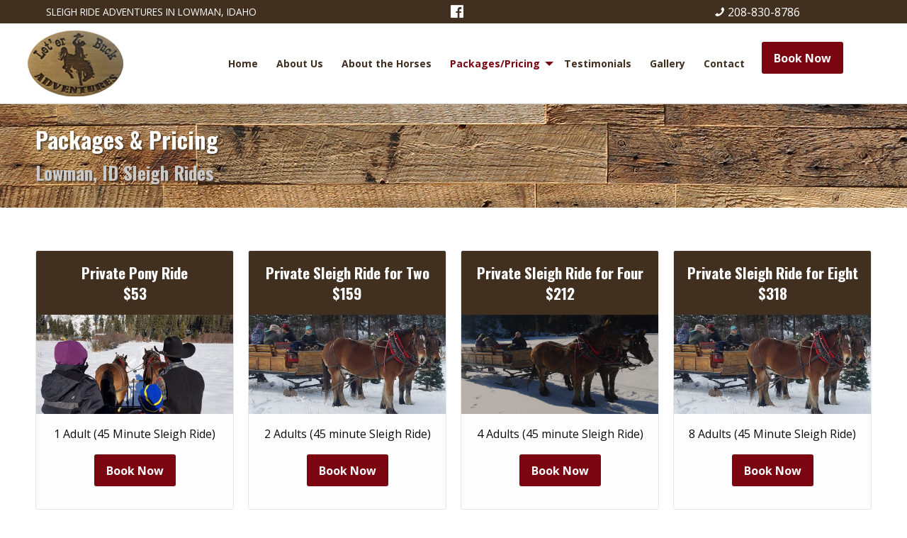

--- FILE ---
content_type: text/html; charset=UTF-8
request_url: https://www.leterbuckadventures.com/packages-pricing/
body_size: 8730
content:
<!DOCTYPE html>
<html class="no-js" lang="en-US">
<head>
<title>Holiday Sleigh Rides | Sleigh Rides Lowman Idaho | Idaho</title>
<meta name="description" content="A perfect sleigh ride experience here in gorgeous Lowman Idaho. Offering sleigh rides for the family, or a romantic date. We also offer Christmas trees during the holiday season. Visit us today or call us at 208-830-8786 for more information. 
" />
<meta name="robots" content="index,follow" />
<meta name="googlebot" content="index,follow" />
<meta name="google-site-verification" content="6xe4RlIpccydyJMLIraSWw3P-YdMO5JVIUaj9DjoUts" />
<link rel="shortcut icon" href="https://www.leterbuckadventures.com/wp-content/themes/kdw-framework4/images/favicon.ico?v=1769613525" />
<meta charset="UTF-8">
<meta name="viewport" content="width=device-width, initial-scale=1, maximum-scale=1, user-scalable=no">	
<meta http-equiv="X-UA-Compatible" content="IE=7,9,10,edge" >
<link rel="profile" href="https://gmpg.org/xfn/11">
<link rel="pingback" href="https://www.leterbuckadventures.com/xmlrpc.php">
<meta name='robots' content='max-image-preview:large' />
	<style>img:is([sizes="auto" i], [sizes^="auto," i]) { contain-intrinsic-size: 3000px 1500px }</style>
	<link rel='dns-prefetch' href='//cdn.jsdelivr.net' />
<link rel="alternate" type="application/rss+xml" title="Leterbuck Adventures &raquo; Feed" href="https://www.leterbuckadventures.com/feed/" />
<link rel="alternate" type="application/rss+xml" title="Leterbuck Adventures &raquo; Comments Feed" href="https://www.leterbuckadventures.com/comments/feed/" />
<link rel='stylesheet' id='colorbox-theme1-css' href='https://www.leterbuckadventures.com/wp-content/plugins/jquery-colorbox/themes/theme1/colorbox.css?ver=4.6.2' type='text/css' media='screen' />
<link rel='stylesheet' id='wp-block-library-css' href='https://www.leterbuckadventures.com/wp-includes/css/dist/block-library/style.min.css?ver=6.7.4' type='text/css' media='all' />
<style id='classic-theme-styles-inline-css' type='text/css'>
/*! This file is auto-generated */
.wp-block-button__link{color:#fff;background-color:#32373c;border-radius:9999px;box-shadow:none;text-decoration:none;padding:calc(.667em + 2px) calc(1.333em + 2px);font-size:1.125em}.wp-block-file__button{background:#32373c;color:#fff;text-decoration:none}
</style>
<style id='global-styles-inline-css' type='text/css'>
:root{--wp--preset--aspect-ratio--square: 1;--wp--preset--aspect-ratio--4-3: 4/3;--wp--preset--aspect-ratio--3-4: 3/4;--wp--preset--aspect-ratio--3-2: 3/2;--wp--preset--aspect-ratio--2-3: 2/3;--wp--preset--aspect-ratio--16-9: 16/9;--wp--preset--aspect-ratio--9-16: 9/16;--wp--preset--color--black: #000000;--wp--preset--color--cyan-bluish-gray: #abb8c3;--wp--preset--color--white: #ffffff;--wp--preset--color--pale-pink: #f78da7;--wp--preset--color--vivid-red: #cf2e2e;--wp--preset--color--luminous-vivid-orange: #ff6900;--wp--preset--color--luminous-vivid-amber: #fcb900;--wp--preset--color--light-green-cyan: #7bdcb5;--wp--preset--color--vivid-green-cyan: #00d084;--wp--preset--color--pale-cyan-blue: #8ed1fc;--wp--preset--color--vivid-cyan-blue: #0693e3;--wp--preset--color--vivid-purple: #9b51e0;--wp--preset--gradient--vivid-cyan-blue-to-vivid-purple: linear-gradient(135deg,rgba(6,147,227,1) 0%,rgb(155,81,224) 100%);--wp--preset--gradient--light-green-cyan-to-vivid-green-cyan: linear-gradient(135deg,rgb(122,220,180) 0%,rgb(0,208,130) 100%);--wp--preset--gradient--luminous-vivid-amber-to-luminous-vivid-orange: linear-gradient(135deg,rgba(252,185,0,1) 0%,rgba(255,105,0,1) 100%);--wp--preset--gradient--luminous-vivid-orange-to-vivid-red: linear-gradient(135deg,rgba(255,105,0,1) 0%,rgb(207,46,46) 100%);--wp--preset--gradient--very-light-gray-to-cyan-bluish-gray: linear-gradient(135deg,rgb(238,238,238) 0%,rgb(169,184,195) 100%);--wp--preset--gradient--cool-to-warm-spectrum: linear-gradient(135deg,rgb(74,234,220) 0%,rgb(151,120,209) 20%,rgb(207,42,186) 40%,rgb(238,44,130) 60%,rgb(251,105,98) 80%,rgb(254,248,76) 100%);--wp--preset--gradient--blush-light-purple: linear-gradient(135deg,rgb(255,206,236) 0%,rgb(152,150,240) 100%);--wp--preset--gradient--blush-bordeaux: linear-gradient(135deg,rgb(254,205,165) 0%,rgb(254,45,45) 50%,rgb(107,0,62) 100%);--wp--preset--gradient--luminous-dusk: linear-gradient(135deg,rgb(255,203,112) 0%,rgb(199,81,192) 50%,rgb(65,88,208) 100%);--wp--preset--gradient--pale-ocean: linear-gradient(135deg,rgb(255,245,203) 0%,rgb(182,227,212) 50%,rgb(51,167,181) 100%);--wp--preset--gradient--electric-grass: linear-gradient(135deg,rgb(202,248,128) 0%,rgb(113,206,126) 100%);--wp--preset--gradient--midnight: linear-gradient(135deg,rgb(2,3,129) 0%,rgb(40,116,252) 100%);--wp--preset--font-size--small: 13px;--wp--preset--font-size--medium: 20px;--wp--preset--font-size--large: 36px;--wp--preset--font-size--x-large: 42px;--wp--preset--spacing--20: 0.44rem;--wp--preset--spacing--30: 0.67rem;--wp--preset--spacing--40: 1rem;--wp--preset--spacing--50: 1.5rem;--wp--preset--spacing--60: 2.25rem;--wp--preset--spacing--70: 3.38rem;--wp--preset--spacing--80: 5.06rem;--wp--preset--shadow--natural: 6px 6px 9px rgba(0, 0, 0, 0.2);--wp--preset--shadow--deep: 12px 12px 50px rgba(0, 0, 0, 0.4);--wp--preset--shadow--sharp: 6px 6px 0px rgba(0, 0, 0, 0.2);--wp--preset--shadow--outlined: 6px 6px 0px -3px rgba(255, 255, 255, 1), 6px 6px rgba(0, 0, 0, 1);--wp--preset--shadow--crisp: 6px 6px 0px rgba(0, 0, 0, 1);}:where(.is-layout-flex){gap: 0.5em;}:where(.is-layout-grid){gap: 0.5em;}body .is-layout-flex{display: flex;}.is-layout-flex{flex-wrap: wrap;align-items: center;}.is-layout-flex > :is(*, div){margin: 0;}body .is-layout-grid{display: grid;}.is-layout-grid > :is(*, div){margin: 0;}:where(.wp-block-columns.is-layout-flex){gap: 2em;}:where(.wp-block-columns.is-layout-grid){gap: 2em;}:where(.wp-block-post-template.is-layout-flex){gap: 1.25em;}:where(.wp-block-post-template.is-layout-grid){gap: 1.25em;}.has-black-color{color: var(--wp--preset--color--black) !important;}.has-cyan-bluish-gray-color{color: var(--wp--preset--color--cyan-bluish-gray) !important;}.has-white-color{color: var(--wp--preset--color--white) !important;}.has-pale-pink-color{color: var(--wp--preset--color--pale-pink) !important;}.has-vivid-red-color{color: var(--wp--preset--color--vivid-red) !important;}.has-luminous-vivid-orange-color{color: var(--wp--preset--color--luminous-vivid-orange) !important;}.has-luminous-vivid-amber-color{color: var(--wp--preset--color--luminous-vivid-amber) !important;}.has-light-green-cyan-color{color: var(--wp--preset--color--light-green-cyan) !important;}.has-vivid-green-cyan-color{color: var(--wp--preset--color--vivid-green-cyan) !important;}.has-pale-cyan-blue-color{color: var(--wp--preset--color--pale-cyan-blue) !important;}.has-vivid-cyan-blue-color{color: var(--wp--preset--color--vivid-cyan-blue) !important;}.has-vivid-purple-color{color: var(--wp--preset--color--vivid-purple) !important;}.has-black-background-color{background-color: var(--wp--preset--color--black) !important;}.has-cyan-bluish-gray-background-color{background-color: var(--wp--preset--color--cyan-bluish-gray) !important;}.has-white-background-color{background-color: var(--wp--preset--color--white) !important;}.has-pale-pink-background-color{background-color: var(--wp--preset--color--pale-pink) !important;}.has-vivid-red-background-color{background-color: var(--wp--preset--color--vivid-red) !important;}.has-luminous-vivid-orange-background-color{background-color: var(--wp--preset--color--luminous-vivid-orange) !important;}.has-luminous-vivid-amber-background-color{background-color: var(--wp--preset--color--luminous-vivid-amber) !important;}.has-light-green-cyan-background-color{background-color: var(--wp--preset--color--light-green-cyan) !important;}.has-vivid-green-cyan-background-color{background-color: var(--wp--preset--color--vivid-green-cyan) !important;}.has-pale-cyan-blue-background-color{background-color: var(--wp--preset--color--pale-cyan-blue) !important;}.has-vivid-cyan-blue-background-color{background-color: var(--wp--preset--color--vivid-cyan-blue) !important;}.has-vivid-purple-background-color{background-color: var(--wp--preset--color--vivid-purple) !important;}.has-black-border-color{border-color: var(--wp--preset--color--black) !important;}.has-cyan-bluish-gray-border-color{border-color: var(--wp--preset--color--cyan-bluish-gray) !important;}.has-white-border-color{border-color: var(--wp--preset--color--white) !important;}.has-pale-pink-border-color{border-color: var(--wp--preset--color--pale-pink) !important;}.has-vivid-red-border-color{border-color: var(--wp--preset--color--vivid-red) !important;}.has-luminous-vivid-orange-border-color{border-color: var(--wp--preset--color--luminous-vivid-orange) !important;}.has-luminous-vivid-amber-border-color{border-color: var(--wp--preset--color--luminous-vivid-amber) !important;}.has-light-green-cyan-border-color{border-color: var(--wp--preset--color--light-green-cyan) !important;}.has-vivid-green-cyan-border-color{border-color: var(--wp--preset--color--vivid-green-cyan) !important;}.has-pale-cyan-blue-border-color{border-color: var(--wp--preset--color--pale-cyan-blue) !important;}.has-vivid-cyan-blue-border-color{border-color: var(--wp--preset--color--vivid-cyan-blue) !important;}.has-vivid-purple-border-color{border-color: var(--wp--preset--color--vivid-purple) !important;}.has-vivid-cyan-blue-to-vivid-purple-gradient-background{background: var(--wp--preset--gradient--vivid-cyan-blue-to-vivid-purple) !important;}.has-light-green-cyan-to-vivid-green-cyan-gradient-background{background: var(--wp--preset--gradient--light-green-cyan-to-vivid-green-cyan) !important;}.has-luminous-vivid-amber-to-luminous-vivid-orange-gradient-background{background: var(--wp--preset--gradient--luminous-vivid-amber-to-luminous-vivid-orange) !important;}.has-luminous-vivid-orange-to-vivid-red-gradient-background{background: var(--wp--preset--gradient--luminous-vivid-orange-to-vivid-red) !important;}.has-very-light-gray-to-cyan-bluish-gray-gradient-background{background: var(--wp--preset--gradient--very-light-gray-to-cyan-bluish-gray) !important;}.has-cool-to-warm-spectrum-gradient-background{background: var(--wp--preset--gradient--cool-to-warm-spectrum) !important;}.has-blush-light-purple-gradient-background{background: var(--wp--preset--gradient--blush-light-purple) !important;}.has-blush-bordeaux-gradient-background{background: var(--wp--preset--gradient--blush-bordeaux) !important;}.has-luminous-dusk-gradient-background{background: var(--wp--preset--gradient--luminous-dusk) !important;}.has-pale-ocean-gradient-background{background: var(--wp--preset--gradient--pale-ocean) !important;}.has-electric-grass-gradient-background{background: var(--wp--preset--gradient--electric-grass) !important;}.has-midnight-gradient-background{background: var(--wp--preset--gradient--midnight) !important;}.has-small-font-size{font-size: var(--wp--preset--font-size--small) !important;}.has-medium-font-size{font-size: var(--wp--preset--font-size--medium) !important;}.has-large-font-size{font-size: var(--wp--preset--font-size--large) !important;}.has-x-large-font-size{font-size: var(--wp--preset--font-size--x-large) !important;}
:where(.wp-block-post-template.is-layout-flex){gap: 1.25em;}:where(.wp-block-post-template.is-layout-grid){gap: 1.25em;}
:where(.wp-block-columns.is-layout-flex){gap: 2em;}:where(.wp-block-columns.is-layout-grid){gap: 2em;}
:root :where(.wp-block-pullquote){font-size: 1.5em;line-height: 1.6;}
</style>
<link rel='stylesheet' id='bxslider-style-css' href='//cdn.jsdelivr.net/bxslider/4.2.12/jquery.bxslider.css' type='text/css' media='all' />
<link rel='stylesheet' id='kdw_testimonials_sheet-css' href='https://www.leterbuckadventures.com/wp-content/plugins/kdw-advanced-testimonials/templates/style.css?ver=10000' type='text/css' media='all' />
<link rel='stylesheet' id='foundation-normalize-css' href='https://www.leterbuckadventures.com/wp-content/themes/kdw-framework4/foundation/flex/css/normalize.css?ver=6.7.4' type='text/css' media='all' />
<link rel='stylesheet' id='foundation-css' href='https://www.leterbuckadventures.com/wp-content/themes/kdw-framework4/foundation/flex/css/foundation.css?ver=6.7.4' type='text/css' media='all' />
<link rel='stylesheet' id='foundation-icons-css' href='https://www.leterbuckadventures.com/wp-content/themes/kdw-framework4/foundation-icons/foundation-icons.css?ver=6.7.4' type='text/css' media='all' />
<link rel='stylesheet' id='font-awesome-css' href='https://www.leterbuckadventures.com/wp-content/themes/kdw-framework4/font-awsome/css/font-awesome.min.css?ver=6.7.4' type='text/css' media='all' />
<link rel='stylesheet' id='theme-styles-css' href='https://www.leterbuckadventures.com/wp-content/themes/kdw-framework4/style.css?ver=1723147782' type='text/css' media='all' />
<link rel='stylesheet' id='site-responsive-style-css' href='https://www.leterbuckadventures.com/wp-content/themes/kdw-framework4/responsive.css?ver=1553616114' type='text/css' media='all' />
<script type="text/javascript" src="https://www.leterbuckadventures.com/wp-includes/js/jquery/jquery.min.js?ver=3.7.1" id="jquery-core-js"></script>
<script type="text/javascript" src="https://www.leterbuckadventures.com/wp-includes/js/jquery/jquery-migrate.min.js?ver=3.4.1" id="jquery-migrate-js"></script>
<link rel="https://api.w.org/" href="https://www.leterbuckadventures.com/wp-json/" /><link rel="alternate" title="JSON" type="application/json" href="https://www.leterbuckadventures.com/wp-json/wp/v2/pages/861" /><link rel="canonical" href="https://www.leterbuckadventures.com/packages-pricing/" />
<link rel='shortlink' href='https://www.leterbuckadventures.com/?p=861' />
<link rel="alternate" title="oEmbed (JSON)" type="application/json+oembed" href="https://www.leterbuckadventures.com/wp-json/oembed/1.0/embed?url=https%3A%2F%2Fwww.leterbuckadventures.com%2Fpackages-pricing%2F" />
<link rel="alternate" title="oEmbed (XML)" type="text/xml+oembed" href="https://www.leterbuckadventures.com/wp-json/oembed/1.0/embed?url=https%3A%2F%2Fwww.leterbuckadventures.com%2Fpackages-pricing%2F&#038;format=xml" />
<link rel="icon" href="https://www.leterbuckadventures.com/wp-content/uploads/2019/03/cropped-logo-32x32.png" sizes="32x32" />
<link rel="icon" href="https://www.leterbuckadventures.com/wp-content/uploads/2019/03/cropped-logo-192x192.png" sizes="192x192" />
<link rel="apple-touch-icon" href="https://www.leterbuckadventures.com/wp-content/uploads/2019/03/cropped-logo-180x180.png" />
<meta name="msapplication-TileImage" content="https://www.leterbuckadventures.com/wp-content/uploads/2019/03/cropped-logo-270x270.png" />
<script type="text/javascript"> (function() { var co=document.createElement("script"); co.type="text/javascript"; co.async=true; co.src="https://xola.com/checkout.js"; var s=document.getElementsByTagName("script")[0]; s.parentNode.insertBefore(co, s); })(); </script>

<!-- Google tag (gtag.js) -->
<script async src="https://www.googletagmanager.com/gtag/js?id=G-0LV6T13HZ5"></script>
<script>
  window.dataLayer = window.dataLayer || [];
  function gtag(){dataLayer.push(arguments);}
  gtag('js', new Date());

  gtag('config', 'G-0LV6T13HZ5');
</script>
</head>
<body class="page-template-default page page-id-861 chrome osx">
<!-- * OFF CANVAS NAV ************************************************************************************************************  -->
  
    


<!-- Foundation .off-canvas-wrap start -->
<div class="off-canvas-wrapper">
	<div class="inner-wrap">
		<div class="off-canvas position-left" id="offCanvas" data-off-canvas>


<!-- Off Canvas Menu -->
	<aside class="left-off-canvas-menu">

		<div class="off-canvas-extra-content-top hide">Extra Content Top</div>
		
		        <div class="drill-down-menu">
<ul id="menu-drill-down" class="vertical menu no-js" data-drilldown=""><li id="menu-item-904" class="menu-item menu-item-type-post_type menu-item-object-page menu-item-home menu-item-904"><a href="https://www.leterbuckadventures.com/">Home</a></li>
<li id="menu-item-902" class="menu-item menu-item-type-post_type menu-item-object-page menu-item-902"><a href="https://www.leterbuckadventures.com/about-us/">About Us</a></li>
<li id="menu-item-901" class="menu-item menu-item-type-post_type menu-item-object-page menu-item-901"><a href="https://www.leterbuckadventures.com/about-the-team/">About the Team</a></li>
<li id="menu-item-898" class="menu-item menu-item-type-post_type menu-item-object-page current-menu-item page_item page-item-861 current_page_item menu-item-898"><a href="https://www.leterbuckadventures.com/packages-pricing/" aria-current="page">Packages/Pricing</a></li>
<li id="menu-item-897" class="menu-item menu-item-type-post_type menu-item-object-page menu-item-897"><a href="https://www.leterbuckadventures.com/holiday-specials/">Holiday Specials</a></li>
<li id="menu-item-900" class="menu-item menu-item-type-post_type menu-item-object-page menu-item-900"><a href="https://www.leterbuckadventures.com/testimonials/">Testimonials</a></li>
<li id="menu-item-899" class="menu-item menu-item-type-post_type menu-item-object-page menu-item-899"><a href="https://www.leterbuckadventures.com/gallery/">Gallery</a></li>
<li id="menu-item-903" class="menu-item menu-item-type-post_type menu-item-object-page menu-item-903"><a href="https://www.leterbuckadventures.com/contact/">Contact</a></li>
</ul>        </div>
    
<div class="off-canvas-extra-content-bottom">
    <ul class="social-media clearfix">
         
           <li><a href="https://www.facebook.com/Leter-Buck-Adventures-1883286791724683/" title="" target="_blank">
                            <i class="fa fa-facebook-official fa-lg" aria-hidden="true"></i>
               
           </a></li>
               </ul>
     </div>	<!-- end off-canvas-extra-content-bottom -->

	</aside>
	</div> <!-- off canvas -->
<!-- Foundation .off-canvas-wrap end -->
  <div  >  
<nav class="main-navigation tab-bar sticky hide-for-large" role="navigation" >
      <section id="left-off-canvas-menu" class="left-small">
         <header class="empty-h-tag"><h6>display none</h6></header>
	 <a class="left-off-canvas-toggle menu-icon" href="#" data-toggle="offCanvas"><span>Menu</span></a>
      </section>
    </nav>
</div><!-- sticky -->


<div class="off-canvas-content" data-off-canvas-content>

  <!-- --><!-- * END OFF CANVAS NAV ********************************************************************************************************  -->
<div id="page" class="site"><!-- Start content div -->
<header >
<a class="skip-link screen-reader-text" href="#content">Skip to content</a>
 
					
				

<div class="row header-wrapper expanded show-for-large collapse show-for-large">
<div class="small-12 columns no-padding-top-bottom">
	
	<div class="row expanded main-header align-middle no-padding-top-bottom collapse">

		<div class="small-12 columns no-padding-top-bottom">
			<div class="row expanded top-row  align-justify align-middle no-padding-top-bottom">
				<div class="columns small-12 medium-4 large-4 no-padding-top-bottom">
					<div class="row expanded align-center align-middle">
						<h5>
    
    <span id="tagline-1"  >sleigh ride adventures in Lowman, Idaho</span>
    </h5>
					</div>
				</div>
				<div class="columns  small-12 medium-4 large-4 show-for-medium">
					<div class="row expanded align-center align-middle">
						<div class="row expanded align-center align-middle">
							    <ul class="social-media clearfix">
         
           <li><a href="https://www.facebook.com/Leter-Buck-Adventures-1883286791724683/" title="" target="_blank">
                            <i class="fa fa-facebook-official fa-lg" aria-hidden="true"></i>
               
           </a></li>
               </ul>
     						</div>
					</div>
				</div>
				<div class="columns  small-12 medium-4 large-4">
					<div class="row expanded align-center align-middle">
						                 <span class="phone_number"><span class="phonebtn"><a href="tel:208-830-8786" title="Local: 208-830-8786"><i class="fa fa-phone fa-flip-horizontal" aria-hidden="true"></i><span class="the_phone_number">208-830-8786</span></a></span></span>
           					</div>
				</div>
			</div>
			<div class="row middle-row expanded align-middle">
				<div class="columns small-12 medium-12 large-2">
					<div class="row expanded align-center align-middle">
						                                                <span class="logo">
        <a href="https://www.leterbuckadventures.com" title="Let'er Buck Adventures &mdash; Return to Home">
        <img data-interchange="[https://www.leterbuckadventures.com/wp-content/uploads/2019/03/logo.png, small]" id="logo" class="" />
        </a>
        </span>
                          					</div>					
				</div>
				
				<div class="columns show-for-large large-10 no-padding-top-bottom">				
											
						<div class="row expanded align-middle nav-row align-center">
								                    <div class="top-bar">
            <div class="top-bar-left">
        <ul id="header-menu" class="dropdown menu no-js" data-dropdown-menu><li id="menu-item-32" class="menu-item menu-item-type-post_type menu-item-object-page menu-item-home menu-item-32"><a href="https://www.leterbuckadventures.com/">Home</a></li>
<li id="menu-item-775" class="menu-item menu-item-type-post_type menu-item-object-page menu-item-775"><a href="https://www.leterbuckadventures.com/about-us/">About Us</a></li>
<li id="menu-item-774" class="menu-item menu-item-type-post_type menu-item-object-page menu-item-774"><a href="https://www.leterbuckadventures.com/about-the-team/">About the Horses</a></li>
<li id="menu-item-882" class="menu-item menu-item-type-post_type menu-item-object-page current-menu-item page_item page-item-861 current_page_item menu-item-has-children has-dropdown menu-item-882"><a href="https://www.leterbuckadventures.com/packages-pricing/" aria-current="page">Packages/Pricing</a>
<ul class="vertical menu" data-submenu>
	<li id="menu-item-896" class="menu-item menu-item-type-post_type menu-item-object-page menu-item-896"><a href="https://www.leterbuckadventures.com/holiday-specials/">Holiday Specials</a></li>
</ul>
</li>
<li id="menu-item-884" class="menu-item menu-item-type-post_type menu-item-object-page menu-item-884"><a href="https://www.leterbuckadventures.com/testimonials/">Testimonials</a></li>
<li id="menu-item-883" class="menu-item menu-item-type-post_type menu-item-object-page menu-item-883"><a href="https://www.leterbuckadventures.com/gallery/">Gallery</a></li>
<li id="menu-item-93" class="menu-item menu-item-type-post_type menu-item-object-page menu-item-93"><a href="https://www.leterbuckadventures.com/contact/">Contact</a></li>
</ul>              
                    </div>
                </div>
                     <div id="global-content-3" class="xolabtn"><div><a href="https://book.peek.com/s/1d571b60-2c0a-4363-911a-067816cc4d47/re63b" class="button" target="_blank">Book Now</a></div></div>
    			
						</div><!-- end .middle-row -->	
					
				</div>
			</div><!-- end .top-row -->
			
		</div>
	</div><!-- end .main-header -->
</div>
</div><!-- end .header-wrapper -->

		<div class="row expanded top-row align-middle no-padding-top-bottom hide-for-large">
				<div class="columns small-12 medium-4 large-4 no-padding-top-bottom">
					<h5 class="top-tagline">
    
    <span id="tagline-1"  >sleigh ride adventures in Lowman, Idaho</span>
    </h5>
				</div>
				<div class="columns  small-12 medium-4 large-4 show-for-medium">
					<div class="row expanded align-center align-middle">
						    <ul class="social-media clearfix">
         
           <li><a href="https://www.facebook.com/Leter-Buck-Adventures-1883286791724683/" title="" target="_blank">
                            <i class="fa fa-facebook-official fa-lg" aria-hidden="true"></i>
               
           </a></li>
               </ul>
     					</div>
				</div>
				<div class="columns  small-12 medium-4 large-4">
					<div class="row expanded align-center align-middle">
					                 <span class="phone_number"><span class="phonebtn"><a href="tel:208-830-8786" title="Local: 208-830-8786"><i class="fa fa-phone fa-flip-horizontal" aria-hidden="true"></i><span class="the_phone_number">208-830-8786</span></a></span></span>
           					</div>
				</div>
			</div>
			<div class="row middle-row expanded align-center hide-for-large no-padding-top-bottom">
				
					
						<div class="columns small-12 medium-12">
							                                                <span class="logo">
        <a href="https://www.leterbuckadventures.com" title="Let'er Buck Adventures &mdash; Return to Home">
        <img data-interchange="[https://www.leterbuckadventures.com/wp-content/uploads/2019/03/logo.png, small]" id="logo" class="" />
        </a>
        </span>
                          						</div>
						<div class="columns small-12 medium-12">
							    <div id="global-content-3" class="xolabtn"><div><a href="https://book.peek.com/s/1d571b60-2c0a-4363-911a-067816cc4d47/re63b" class="button" target="_blank">Book Now</a></div></div>
    						</div>
					
				
			</div><!-- end .top-row -->
			

<div class="row expanded slider-row align-center align-middle">
	             
        <div class="header-slideshow-image">
                                                                        
                

                     
                         </div>

</div></header><!-- #masthead -->
<!-- Start content of the  site -->
<div id="content" class="site-content template-fullwidth "><div id="primary" class="content-area hfeed ">
		<main id="main" class="site-main  " role="main">
							<div id="post-861" class="inset-page-content">
				                    <div id="title-row" class="row expanded title-container">
<div id="column-title" class="small-12 medium-12 large-12 columns">
<div id="title-row-inner" class="row row-inner">
<div class="small-12 medium-12 large-12 columns">
<h1 class="entry-title">
    Packages & Pricing<br/><small>Lowman, ID Sleigh Rides</small></h1></div></div></div></div>
         
					<div class="entry-content article">
						<!-- start get responsive row background image area -->
<!-- end get responsive row background image area -->
<!-- start row--> 
<div id="row-1"  class="row "   >
<!-- ROW CONTENT -->

       								<div id="column-1" class="small-12 medium-12 large-12  columns">
																<div class="wrapper">			<div id="contentblock-1" class="contentblock contentblock-content rich-content "   
  >
					</div>
	
<div class="row small-up-1 medium-up-2 large-up-4 expanded text-center" data-equalizer>

				<div class="column">
			<div class="card" data-equalizer-watch>
				  <div class="card-divider">
				    <h3 class="text-center">Private Pony Ride </br>
$53</h3>
				  </div>
				  <img src="https://www.leterbuckadventures.com/wp-content/uploads/2019/03/individual.jpg">
				  <div class="card-section"><p style="text-align: center">1 Adult (45 Minute Sleigh Ride)</p>
<p><a class="button" href="https://book.peek.com/s/1d571b60-2c0a-4363-911a-067816cc4d47/1z9xd" target="_blank">Book Now</a></p>
</div>
			</div>
		</div>
				<div class="column">
			<div class="card" data-equalizer-watch>
				  <div class="card-divider">
				    <h3 class="text-center">Private Sleigh Ride for Two </br>
$159</h3>
				  </div>
				  <img src="https://www.leterbuckadventures.com/wp-content/uploads/2019/03/8-adults.jpg">
				  <div class="card-section"><p style="text-align: center">2 Adults (45 minute Sleigh Ride)</p>
<p><a class="button" href="https://book.peek.com/s/1d571b60-2c0a-4363-911a-067816cc4d47/WR0D7" target="_blank">Book Now</a></p>
</div>
			</div>
		</div>
				<div class="column">
			<div class="card" data-equalizer-watch>
				  <div class="card-divider">
				    <h3 class="text-center">Private Sleigh Ride for Four </br>
$212
 </h3>
				  </div>
				  <img src="https://www.leterbuckadventures.com/wp-content/uploads/2019/03/4-adults-1.jpg">
				  <div class="card-section"><p style="text-align: center">4 Adults (45 minute Sleigh Ride)</p>
<p><a class="button" href="https://book.peek.com/s/1d571b60-2c0a-4363-911a-067816cc4d47/Eqde0" target="_blank">Book Now</a></p>
</div>
			</div>
		</div>
				<div class="column">
			<div class="card" data-equalizer-watch>
				  <div class="card-divider">
				    <h3 class="text-center">Private Sleigh Ride for Eight </br>
$318</h3>
				  </div>
				  <img src="https://www.leterbuckadventures.com/wp-content/uploads/2019/03/8-adults.jpg">
				  <div class="card-section"><p style="text-align: center">8 Adults (45 Minute Sleigh Ride)</p>
<p><a class="button" href="https://book.peek.com/s/1d571b60-2c0a-4363-911a-067816cc4d47/ddWkq" target="_blank">Book Now</a></p>
</div>
			</div>
		</div>
		</div>

			<div id="contentblock-3" class="contentblock contentblock-content rich-content kid-pack hide"   
  >
			<h4 style="text-align: center">Kids under 10 years old $20<br />
Also Seniors over 55 and Military</h4>
<p>&nbsp;</p>
<p>&nbsp;</p>
		</div>
			<div id="contentblock-4" class="contentblock contentblock-content rich-content "   
  >
			<h2 style="text-align: center">Family Adventure Packages</h2>
		</div>
	
<div class="row small-up-1 medium-up-2 large-up-2 expanded text-center" data-equalizer>

				<div class="column">
			<div class="card" data-equalizer-watch>
				  <div class="card-divider">
				    <h3 class="text-center">Private Christmas Special for Four</br>
$318</h3>
				  </div>
				  <img src="https://www.leterbuckadventures.com/wp-content/uploads/2019/03/family-adventure-8.jpg">
				  <div class="card-section"><h4 style="text-align: center">4 Family or Friends</h4>
<p style="text-align: center">45 minute Personal Sleigh Ride<br />
1 Christmas Tree<br />
1 Christmas Ornament</p>
<p><a class="button" href="https://book.peek.com/s/1d571b60-2c0a-4363-911a-067816cc4d47/mygxW" target="_blank">Book Now</a></p>
</div>
			</div>
		</div>
				<div class="column">
			<div class="card" data-equalizer-watch>
				  <div class="card-divider">
				    <h3 class="text-center">Private Christmas Special for Eight</br>
$424</h3>
				  </div>
				  <img src="https://www.leterbuckadventures.com/wp-content/uploads/2019/03/family-adventure-4.jpg">
				  <div class="card-section"><h4 style="text-align: center">8 Family or Friends</h4>
<p style="text-align: center">45 minute Personal Sleigh Ride<br />
1 Christmas Tree</p>
<p><a class="button" href="https://book.peek.com/s/1d571b60-2c0a-4363-911a-067816cc4d47/zqJxw" target="_blank">Book Now</a></p>
</div>
			</div>
		</div>
		</div>

</div>
						</div>		
				    
<!-- End ROW CONTENT -->
</div><!-- end row -->
					</div>
				</div>
				<!-- comments are commented out -  keep it in the case comments on a allowed. -->
													</main><!-- #main -->
	</div><!-- #primary -->
	
<!-- start sidebar -->
<!-- end sidebar -->
</div><!-- #content -->
</div><!-- end site content -->

<footer>
  



	<div class="tagline-global footer-tagline row expanded">
		<div class="small-12 columns">
				<div class="row row-inner align-middle align-center">

						<div class="small-12 medium-12 large-7 columns">
							    <div id="global-content-1" ><h2>Have Questions about Let’er Buck Adventures?</h2>
<h4 style="color: #000; font-family: 'Open Sans', sans-serif;">Contact Us Today!</h4>
     
       <p><!-- www.123formbuilder.com script begins here --><script type="text/javascript" defer src="//www.123formbuilder.com/embed/4710756.js" data-role="form" data-default-width="650px"></script><!-- www.123formbuilder.com script ends here --></p>
    
</div>
    						</div>
				</div>
			</div>
	</div>


<div class="row expanded collapse footer">
	<div class="small-12 columns">
		<div class="row row-inner">
			<div class="small-12 columns">
				     <div class="widget-container  clear clearfix">
            <div class="row " data-equalizer>
                <div id="text-2" class="widget widget_text small-12 medium-4 large-4 large-expand columns  small-centered_medium-centered_large-centered_left" data-equalizer-watch><h4 class="widget-title">Quick Links</h4>			<div class="textwidget"><p><a href="https://www.leterbuckadventures.com/about-us/">About Us</a><br />
<a href="https://www.leterbuckadventures.com/about-the-team/">About the Horses</a><br />
<a href="https://www.leterbuckadventures.com/packages-pricing/">Packages/Pricing</a><br />
<a href="https://www.leterbuckadventures.com/testimonials/">Testimonials</a><br />
<a href="https://www.leterbuckadventures.com/gallery/">Gallery</a><br />
<a href="https://www.leterbuckadventures.com/contact/">Contact </a></p>
<div><a href="https://book.peek.com/s/1d571b60-2c0a-4363-911a-067816cc4d47/re63b" class="button" target="_blank">Book Now</a></div>
</div>
		</div><div id="custom_html-2" class="widget_text widget widget_custom_html small-12 medium-4 large-4 large-expand columns  small-centered_medium-centered_large-centered_left" data-equalizer-watch><h4 class="widget-title">Get Directions</h4><div class="textwidget custom-html-widget"><div class="responsive-embed"><iframe src="https://www.google.com/maps/embed?pb=!1m18!1m12!1m3!1d2866.1312454902163!2d-115.6196204901595!3d44.08064494946536!2m3!1f0!2f0!3f0!3m2!1i1024!2i768!4f13.1!3m3!1m2!1s0x54a8cc1a0086db13%3A0xc4d1b0d5ceced8cd!2s7234+ID-21%2C+Lowman%2C+ID+83637!5e0!3m2!1sen!2sus!4v1553499994498" width="600" height="450" frameborder="0" style="border:0" allowfullscreen></iframe></div></div></div><div id="text-4" class="widget widget_text small-12 medium-4 large-4 large-expand columns  small-centered_medium-centered_large-centered_left" data-equalizer-watch><h4 class="widget-title">Contact Us</h4>			<div class="textwidget"><p><a href="mailto:dukecowboy@yahoo.com"><i class="fa fa-envelope fa-lg"></i> Email Us</a><br />
<i class="fa fa-map-marker fa-lg"></i> 7234 Highway 21<br />
Lowman ID 83637</p>
                <span class="phone_number"><span class="button phonebtn"><a href="tel:208-830-8786" title="Local: 208-830-8786"><i class="fa fa-phone fa-flip-horizontal" aria-hidden="true"></i><span class="the_phone_number">208-830-8786</span></a></span></span>
           
</div>
		</div>            </div>
    </div>
    			</div>
		</div>
	<div class="site-footer">
		<div class="row expanded align-center">
				        <div id="copyright" class="text-center">&copy; 2026 <a href="https://www.leterbuckadventures.com">Let'er Buck Adventures</a> &mdash;  All Rights Reserved</div>
    		</div>
		<div class="row expanded align-center">
				        <div id="developer" class="text-center"><a href="//www.keydesignwebsites.com/" title="Site by Key Design Websites" target="_blank">Site built &#38; hosted by <span class="copyrightkey">&nbsp;Key Design Websites</span></a></div>
    		</div>
		<div class="row expanded align-center">
				<ul id="menu-legal-menu" class="menu"><li id="menu-item-134" class="menu-item menu-item-type-post_type menu-item-object-page menu-item-134"><a href="https://www.leterbuckadventures.com/disclaimer/">Disclaimer</a></li>
<li id="menu-item-133" class="menu-item menu-item-type-post_type menu-item-object-page menu-item-133"><a href="https://www.leterbuckadventures.com/linking-policy/">Linking Policy</a></li>
<li id="menu-item-132" class="menu-item menu-item-type-post_type menu-item-object-page menu-item-132"><a href="https://www.leterbuckadventures.com/privacy-policy/">Privacy Policy</a></li>
<li id="menu-item-130" class="menu-item menu-item-type-post_type menu-item-object-page menu-item-130"><a href="https://www.leterbuckadventures.com/testimonials-disclosure/">Testimonials Disclosure</a></li>
<li id="menu-item-131" class="menu-item menu-item-type-post_type menu-item-object-page menu-item-131"><a href="https://www.leterbuckadventures.com/terms-of-use/">Terms of Use</a></li>
</ul>			
		</div>
	</div>
	</div> 
</div> 
  </footer>

<link rel='stylesheet' id='googleFontsOswald-css' href='https://fonts.googleapis.com/css?family=Oswald%3A400%2C700&#038;ver=6.7.4' type='text/css' media='all' />
<link rel='stylesheet' id='googleFontsOpensans-css' href='https://fonts.googleapis.com/css?family=Open+Sans%3A400italic%2C700italic%2C400%2C700&#038;ver=6.7.4' type='text/css' media='all' />
<script type="text/javascript" id="colorbox-js-extra">
/* <![CDATA[ */
var jQueryColorboxSettingsArray = {"jQueryColorboxVersion":"4.6.2","colorboxInline":"false","colorboxIframe":"false","colorboxGroupId":"","colorboxTitle":"","colorboxWidth":"false","colorboxHeight":"false","colorboxMaxWidth":"false","colorboxMaxHeight":"false","colorboxSlideshow":"false","colorboxSlideshowAuto":"false","colorboxScalePhotos":"true","colorboxPreloading":"false","colorboxOverlayClose":"true","colorboxLoop":"true","colorboxEscKey":"true","colorboxArrowKey":"true","colorboxScrolling":"true","colorboxOpacity":"0.75","colorboxTransition":"elastic","colorboxSpeed":"350","colorboxSlideshowSpeed":"2500","colorboxClose":"close","colorboxNext":"next","colorboxPrevious":"previous","colorboxSlideshowStart":"start slideshow","colorboxSlideshowStop":"stop slideshow","colorboxCurrent":"{current} of {total} images","colorboxXhrError":"This content failed to load.","colorboxImgError":"This image failed to load.","colorboxImageMaxWidth":"95%","colorboxImageMaxHeight":"95%","colorboxImageHeight":"false","colorboxImageWidth":"false","colorboxLinkHeight":"false","colorboxLinkWidth":"false","colorboxInitialHeight":"100","colorboxInitialWidth":"300","autoColorboxJavaScript":"true","autoHideFlash":"","autoColorbox":"true","autoColorboxGalleries":"","addZoomOverlay":"","useGoogleJQuery":"","colorboxAddClassToLinks":""};
/* ]]> */
</script>
<script type="text/javascript" src="https://www.leterbuckadventures.com/wp-content/plugins/jquery-colorbox/js/jquery.colorbox-min.js?ver=1.4.33" id="colorbox-js"></script>
<script type="text/javascript" src="https://www.leterbuckadventures.com/wp-content/plugins/jquery-colorbox/js/jquery-colorbox-wrapper-min.js?ver=4.6.2" id="colorbox-wrapper-js"></script>
<script type="text/javascript" src="//cdn.jsdelivr.net/bxslider/4.2.12/jquery.bxslider.min.js?ver=1" id="bxslider-js-js"></script>
<script type="text/javascript" src="https://www.leterbuckadventures.com/wp-content/themes/kdw-framework4/foundation/flex/js/vendor/what-input.js?ver=1" id="foundation-what-input-js"></script>
<script type="text/javascript" src="https://www.leterbuckadventures.com/wp-content/themes/kdw-framework4/foundation/flex/js/vendor/foundation.min.js?ver=1" id="foundation-js-js"></script>
<script type="text/javascript" src="https://www.leterbuckadventures.com/wp-content/themes/kdw-framework4/js/headroom.min.js?ver=20170101" id="kdw-framework4-headroom_js-js"></script>
<script type="text/javascript" src="https://www.leterbuckadventures.com/wp-content/themes/kdw-framework4/js/jQuery.headroom.js?ver=20170101" id="kdw-framework4-jQuery_headroom_js-js"></script>
<script type="text/javascript" src="https://www.leterbuckadventures.com/wp-content/themes/kdw-framework4/js/navigation.js?ver=20120206" id="kdw-framework4-navigation-js"></script>
<script type="text/javascript" src="https://www.leterbuckadventures.com/wp-content/themes/kdw-framework4/js/skip-link-focus-fix.js?ver=20130115" id="kdw-framework4-skip-link-focus-fix-js"></script>

    
    

<!-- close the off-canvas menu -->
		<a class="exit-off-canvas"></a>
		</div><!-- off cnavas content -->
	</div><!-- .inner-wrap -->
</div><!-- .off-canvas-wrap -->	
	    <script>
	  	/* This is required for foundations off-canvas menu to fire */
		jQuery(document).ready(function ($) {
		  'use strict';
		var $ = jQuery.noConflict();
		 $(document).foundation();
		    $('a.left-off-canvas-toggle').on('click',function(){
		        //Don't need to put anything here
		        //https://github.com/zurb/foundation/issues/5343
		    });
			
		$(".slideshow").css("visibility", "visible");

		$('p:empty').remove();		
		//$('p').each(function() {
   		//			var $this = $(this);
   		// 			if($this.html().replace(/\s|&nbsp;/g, '').length == 0)
   		//     			$this.remove();
		//	});
		$('.rich-content p').addClass('rich-p' );
		//$('.contentblock-content br').remove();	
        $('#comments #submit').addClass('button');
		if($('.envira-gallery-link').hasClass('cboxElement')){$( '.envira-gallery-link' ).removeClass( "cboxElement colorbox-manual" );}
	
		function tick(){
		      $('#testimonialscroller li:first').slideUp( function () { $(this).appendTo($('#testimonialscroller')).slideDown(); });
		    }
		  	setInterval(function(){ tick () }, 5000);


               
                  //headroom
                $(".main-header").headroom({
                    "offset": 205,
                    "tolerance": 5,
                            "classes": {
                            "initial": "headroom",
                            "pinned": "headroom--pinned",
                            "unpinned": "headroom--unpinned",
                        }
                });    
         

		});
	</script>





 


</body>
</html>

--- FILE ---
content_type: text/css
request_url: https://www.leterbuckadventures.com/wp-content/themes/kdw-framework4/style.css?ver=1723147782
body_size: 5476
content:
/*
Theme Name: kdw-framework4
Theme URI: http://keydesigndevelopment.com
Author: Thomas Craig, Jessica Rodgers, & Jennie DeBusk
Author URI: http://keydesignwebsites.com/
Description: Key Design Websites Framework 4x is an in-house starter theme. This theme is a mobile friendly theme/framework that uses html5 and css3 concepts. The core is _s from Automatic and Foundation (6) from Zurb with updated ACF Website options and content. Supports Zurb Foundation row and grid or flexgrid full width view-able area and global or page specific sidebars. Simple Zurb Foundation classes can easily be added to simplify and enhance the site experience and functionality. Lots of shortcodes to make this theme even more flexible. Included icons are http://fontawesome.io/ Icons as well as the default Foundation icons. Also integrated is AOS (Animate on Scroll). Tons of Flexablility without being overly bloated. Have Fun! Build a Great Site! This theme and content are mostly ACF and diaplayed using template files. If you move this site the content may not display unless using this theme. (Thanks from the Key Design Websites Team!)
Version: 1.1.0014
License: GNU General Public License v2 or later
License URI: http://www.gnu.org/licenses/gpl-2.0.html
Text Domain: kdw-framework4
Tags:

This theme, like WordPress, is licensed under the GPL.
Use it to make something cool, have fun, and share what you've learned with others.

kdw-framework4 is based on Underscores http://underscores.me/, (C) 2012-2015 Automattic, Inc.
Underscores is distributed under the terms of the GNU GPL v2 or later.

Normalizing styles have been helped along thanks to the fine work of
Nicolas Gallagher and Jonathan Neal http://necolas.github.com/normalize.css/
*/
/*
*******************************************************************************************************************
*******************************************************************************************************************
*/
/*
This theme is built for Key Design Websites and implements _s from Automatic and the Zurb foundation css framework. 
For this theme I have separated out the css sheets to make it easier to migrate from 3.x to 4.x

Please do not modify the normalize.css or the underscores.css sheets. The underscores.css by my default commented out.
The framwork3.x sheet is also commented out and is from well our 3.x theme and is for testing and comparison.

Try to use the .classes as described in the docs http://foundation.zurb.com/docs/

Minimal css has been used in the set-up of this theme/framework in an effort to reduce build time. 

Make modifications in .the responsive.css for anything responsive that can not be handled by the foundation css framework.
*/
/*
*******************************************************************************************************************
** STYLES
*******************************************************************************************************************
*/
html {font-family: 'Open Sans', sans-serif; -webkit-text-size-adjust:100%; -ms-text-size-adjust:100%;}
body {margin: 0; font-family: 'Open Sans', sans-serif;}
h1, h2, h3, h4, h5, h6 {font-family: 'Oswald', sans-serif; font-weight:700; color:#7a0511;}
body {background-color: #fff;}

h1{font-size: 2rem;}
h2{font-size:1.5rem;}
h3{font-size:1.313rem;}
h4{font-size:1.25rem;}
h5{font-size:1rem;}
h6{font-size:0.875rem;}


img.aligncenter{
	display: block; 
	margin: 0 auto;
	margin-top: 10px;
}

img.alignright{
	float: right;
	margin-left: 24px;
	margin-top: 10px;
}

img.alignleft{
	float: left;
	margin-right: 24px;
	margin-top: 10px;
}
.no-padding-top-bottom .column,
.no-padding-top-bottom.columns,
.no-padding-top-bottom .columns{
	padding-top: 0;
	padding-bottom: 0;
}

.no-padding-wrapper .wrapper{
	padding: 0;
}

.testimonial-stars{
	width: 155px;
	margin: 0 auto 30px;
}

.callout.alert{
	background: transparent;
}

blockquote.testimonial{
	border-left: none;
}

.header-slideshow-image,
.header-image{width:100%}

.tagline h1{
	color: #fff;
	font-weight: 700;
	font-size: 48px;
	text-transform: uppercase;
}

.tagline h2{
	color: #fff;
	font-weight: normal;

}

.tagline h2 span{
		padding-top: 8px;
		border-top: 2px solid #7a0511;
}

.slider-row .xola-custom{
	width: 115px;
	display: block;
	margin: 0 auto;
}

#global-content-1 {
	background: rgba(255, 255, 255, 0.7);
	padding: 20px;
}
/************* HEADROOM JS*************/
.header-wrapper {height: 145px; }
.home .header-wrapper{
	height: 145px;
}
.main-header {
    position: fixed;
    top: 0;
    padding:0 ;
    z-index: 90;
    width: 100%;
    margin-right: unset !important;
    margin-left: unset !important;
    will-change: transform;
    -webkit-transition: all .3s linear;
    transition: all .3s linear;
    background: #fff;
    border-bottom: 1px solid #ccc;
}
.main-header.headroom--pinned .top-row{
	height: auto;
	opacity: 1;
	-webkit-transition: all 0.3s ease-out;
    transition: all 0.3s ease-out;
}
.main-header.headroom--not-top .top-row{
	padding: 0;
	height: 0;
	opacity:  0;
}

.main-header.headroom--pinned {

    transform: translateY(0%);
}

.main-header.headroom--unpinned {
    -webkit-transform: translateY(-100%);
    transform: translateY(-100%);
}

.headroom--unpinned {
    transform: translateY(-100%);
}
.middle-row{
	padding: 10px 0;
}

.off-canvas a{
	color: #fff;
	font-weight: bold;
}

/*********************  HEADER  ****************/

.top-row{
	padding: 4px 0;
	background: #412f1f;
}

.top-row h5{
	color: #fff;
	text-transform: uppercase;
	font-family: 'Open Sans', sans-serif;
	font-weight: normal;
	font-size: 0.85rem;
	margin-bottom: 0;
}
.top-row .phone_number a{
	color: #fff;
}
.top-row .social-media a{
	color: #fff;
}

#header-menu, .top-bar{
	background: transparent;
}

/*********************  CONTENT  ****************/

.home-row-1 h3{
	color: #412f1f;
}

.home-row-1 h3 span{
	border-top: 2px solid #412f1f;
	padding-top: 6px;
}

.home-row-2{
	margin-bottom: 40px
}

.home-row-2 h2{
	text-transform: uppercase;
	font-size: 2rem;
	letter-spacing: 1px;
}

.home-row-3 h3{
	color: #fff;
	font-weight: 400;
}


.home-row-3 h2{
	color: #fff;
	text-transform: uppercase;
}


.cta-image img{
	width: 100%;
	opacity: 1;
	transition: opacity 0.8s ease;
}

.home-row-3{
	padding: 20px 50px;
}

.cta-single-inner{
	position: relative;
	height: auto;
	background: #000;
}

.cta-heading h3{
	font-size: 1.5rem;
	text-transform: uppercase;
	font-weight: bold;
	color: #7a0511;
	margin: 0;
}

.cta-heading span{
	font-size: 1.25rem;
	text-transform: capitalize;
	display: block;
	font-weight: normal;
}
.cta-heading{
	background: rgba(255, 255, 255, 0.8);
	padding: 10px;
	position: absolute;
	bottom: 0;
	left: 0;
	z-index: 10;
	opacity: 1;
	transition: all 0.8s;
}

.cta-text .button{
	margin-bottom: 0;
}

.cta-text{
	position: absolute;
	top: 0;
	left: 0;
	right: 0;
	bottom: 0;
	opacity: 0;
	transition: opacity 0.8s ease;
	z-index: 9
}

.cta-text .button{

}
.cta-single-inner:hover .cta-heading{
	opacity: 0;
}
.cta-single-inner:hover .cta-image img{
	opacity: 0.6;
}
.cta-single-inner:hover .cta-text{
	opacity: 1;
}

.cta-text .row{
	height: 100%;
}

.lodge-col.columns{
	padding: 40px;
}

.lodge-col.columns .wrapper{
	padding: 0;
}

.lodge-col .contentblock{
	background: rgba(255, 255, 255, 0.6);
	padding: 1rem;
}

.home-row-3{
	margin-bottom: 40px;
}


.border-bottom{
	border-bottom: 1px solid #ccc
}

.kid-pack h4{
	color: #000;
	font-weight: normal;
	font-family: 'Open Sans', sans-serif;
}

.card-divider{
	background: #412f1f;
}

.card-divider h3{
	color: #fff;
}

.home-row-4{
	margin-bottom: 40px;
}

blockquote.testimonial:before{
	display: none;
}

blockquote.testimonial{
	border-top: 8px solid #412f1f;
	padding-top: 50px;
	width: 96%;
	margin:  0 auto 30px;
}

.quote-img {
    margin-top: 0;
    margin-bottom: -40px !important;
    position: relative;
    z-index: 30;
}

.testimonial-row{
	margin-top: 40px;
	margin-bottom: 40px;
}

/*********************  FOOTER  ************************/

.footer-tagline{
	background: url('/wp-content/uploads/2019/03/leter-buck-adventure.jpg') no-repeat;
	background-size: cover;
}

.footer-tagline .row-inner{
	min-height: 750px;
}

.footer{
	background: #412f1f;
}


.footer .widget-title{
	font-size: 1.25rem;
	text-transform: uppercase;
	color: #fff;
}


.footer a, .footer p{
	font-family: 'Oswald', sans-serif;
	color: #fff;
	font-weight: normal;
}

#custom_html-2{
	text-align-last: center;
}

#text-4{
	text-align: right;
}

#text-4 i{
	margin-right: 10px;
}

.footer-tagline .specials{
	background: #fff;
	-webkit-box-shadow: 0px 0px 17px -2px rgba(0,0,0,0.86);
	-moz-box-shadow: 0px 0px 17px -2px rgba(0,0,0,0.86);
	box-shadow: 0px 0px 17px -2px rgba(0,0,0,0.86);
	padding: 1rem;
}

/************************************************************************/
/* SET ROW MAX-WIDTH FOR SITES WHERE ROW IS DIFFRENT THAN 1200PX */
.row {max-width: 75rem;} 
.column, .columns {padding-top: 0.9375rem;padding-bottom: 0.9375rem;}
.row-inner {margin-left: auto!important; margin-right: auto!important;}
.wrapper {padding: 1.875em 0;}
/************************************************************************/
.page-id-2 #title-row {display: hidden; display: none; }
#title-row{
	background: url('/wp-content/uploads/2019/03/wood-background.jpg') repeat;
}
.entry-title { margin: 0; color:#fff; text-shadow: 2px 2px 2px rgba(65, 47, 31, 0.8)}
.empty-h-tag {display: hidden; display: none; }
h2.headerphone.subheader a {color: unset;}
header {position: relative;}
.template-fullwidth .aside {display: none;}
/************* PHONE *************/
ul.phone_numbers {margin-left: initial;}
.phone_numbers li {list-style: none;}
.phone_number a, .phone_numbers a {padding: 0 5px 0 5px;}
.phone_number .button a, .phone_numbers .button a {color: #fff;}
.phone_number i, .phone_numbers i {padding-right: 5px;}
.the_phone_number {padding-left: 5px; }
.header-logo-phone .the-number-side{margin: 1.250em 1.250em 0 0;}
/************* BUTTON/LABEL *************/
button.radius, .button.radius {border-radius: 3px;}
button.round, .button.round {border-radius: 1000px;}
label.radius, .label.radius {border-radius: 3px;}
label.round, .label.round {border-radius: 1000px;}

.button, .xola-custom{
    display: inline-block;
    vertical-align: middle;
    margin: 0 0 1rem 0;
    padding: 0.85em 1em;
    -webkit-appearance: none;
    border: 1px solid transparent;
    border-radius: 3px;
    transition: background-color 0.25s ease-out, color 0.25s ease-out;
    font-size: 0.9rem;
    line-height: 1;
    text-align: center;
    cursor: pointer;
    background-color: #2ba6cb;
    color: #fefefe;
}

.home-row-2 .button, .xola-custom{
	margin-right: 0.5rem;
}

.button,.xola-custom{
	background: #7a0511;
	font-weight: bold;
	font-size: 1rem;
}

.button:hover, .xola-custom:hover, .button:focus, .xola-custom:hover{
	background: #cc0000;
}

.xolabtn .xola-custom{
	margin-bottom: 0;
}

.dropdown.menu > li.is-dropdown-submenu-parent > a::after{
	border-color: #7a0511 transparent transparent;
}


/************* Misc *************/
.no-js .header-navigation {display: none;}
.no-js .menu {display: none;}
.is-lower  {position: absolute!important; z-index: 99995!important; top: initial!important;}
/************* NAVIGATION *************/
.main-navigation {width: 100%;height: auto;clear: both; background: #000 none repeat scroll 0% 0% !important;}
.main-navigation-absolute {position: absolute; z-index: 100;}
.header-navigation {width: 100%;height: auto;clear: both;}
.header-navigation {position: absolute; z-index: 100;}	
/************* DRILL DOWN NAVIGATION *************/
.drill-down-menu ul {background-color: #412f1f;}
.drill-down-menu .is-drilldown-submenu {background: #412f1f;}
/************* TOP BAR NAV *************/

#header-menu a{
	color: #412f1f;
	font-weight: bold;
}

#header-menu a:hover, #header-menu li.current-menu-item a{
	color: #7a0511;
}

.title-bar-right .top-bar, .top-bar ul {background-color: #fff;}
#site-navigation .top-bar, .top-bar ul {background-color: #fff;}
#site-navigation .top-bar .is-dropdown-submenu {border: 1px solid #cacaca; background: #000;}
.top-bar-center {display: block; margin-right: auto; margin-left: auto;}
/************* TOP-BAR SHRINK *************/ /* 1.546em */
.top-container.shrink {height:65px!important;filter: progid:DXImageTransform.Microsoft.Alpha(Opacity=0.6);opacity:0.6;transition: all .5s ease;}
.top-container.shrink {line-height: 65px;transition: all .5s ease;}
.top-container .title-bar.shrink {height: 65px!important;line-height: 65px;transition: all .5s ease;}
.sticky-container .header-navigation {z-index: 99995!important;}
/************* SHRINKY *************/ 
[data-sticky] {width: 100%;}
/*************  MAIN NAVIGATION SHRINK *************/
.main-navigation.shrink {height:55px!important;filter: progid:DXImageTransform.Microsoft.Alpha(Opacity=0.6);opacity:0.6;transition: all .5s ease;}
.main-navigation.shrink {line-height: 25px;transition: all .5s ease;}
.main-navigation.shrink {height: 55px!important;line-height: 55px;transition: all .5s ease;}
.main-navigation.shrink .columns {height: 55px!important;line-height: 55px;transition: all .5s ease;}
/*** HAMBURGER ICON COLOR ***/
.tab-bar {padding: 5px;}
.tab-bar .menu-icon { color: #000;}
.tab-bar .menu-icon span a::after {box-shadow: 0 0 0 0.077em #fff, 0 0.538em 0 0.077em #fff, 0 1.077em 0 0.077em #fff; width: 1rem; }
.tab-bar .menu-icon span a:hover::after { box-shadow: 0 0 0 0.077em #b3b3b3, 0 0.538em 0 0.077em #b3b3b3, 0 1.077em 0 0.077em #b3b3b3; }
.menu-icon span {color: #fff; margin-left: 30px;}
.menu-icon {height: 25px; cursor: pointer;}
.menu-icon span {font-size: 1.250em;}
.menu-icon::after {top: 5px;}
/************ BLOG NAV *************/
.navigation {padding: 20px;}
/************ OFF-CANVAS MOBILE NAV *************/
.off-canvas {background: #412f1f;}
/************* SOCIAL *************/
ul.header-social {list-style: none;}
.header-social {list-style-type: none;float: right;margin: 0;padding: 0;}
.header-social li {float: left;	margin: 0 0.231em;padding: 0.077em;}
.header-social li a {opacity: 0.8;}
.header-social li a:hover {opacity: 1.0;}
.header-social li a img {height: 1.846em !important;width: auto;}
.social-media {display: block;margin: 0}
.social-media li {list-style: none; display: block; float: left; margin-left: 10px;}
/*--------------------------------------------------------------
# Accessibility
--------------------------------------------------------------*/
/* Text meant only for screen readers. */
.screen-reader-text {clip: rect(0.077em, 0.077em, 0.077em, 0.077em); position: absolute !important; height: 0.077em;width: 0.077em; overflow: hidden;}
.screen-reader-text:focus {background-color: #f1f1f1; border-radius: 0.231em; box-shadow: 0 0 0.154em 0.154em rgba(0, 0, 0, 0.6); clip: auto !important; color: #21759b;display: block; font-size: 1.077em; font-size: 0.875rem; font-weight: bold; height: auto; left: 0.385em; line-height: normal; padding: 1.154em 1.769em 1.077em; text-decoration: none; top: 0.385em; width: auto; z-index: 100000; /* Above WP toolbar. */}
/*************SLIDESHOW *************/
.slideshow {width: 100%; margin: 0 auto; clear: both;}
.slideshow-featuredcontent .caption, .slideshow-nodescription .caption { visibility: hidden !important; }
#slideshow, #slideshow-gallery, .slideshow-gallery {display:none;}
.slideshow { visibility: hidden; } /* Turn images off until loaded */
.header-slideshow-image img {width: 100%;}
/* BXslider We do not want any borders or background color */
.bx-wrapper .bx-viewport {-moz-box-shadow: unset;-webkit-box-shadow: unset; transform: unset;  box-shadow: unset;  border: unset;  background: unset; }
.bx-wrapper img {width: 100%;}
.bx-wrapper .bx-viewport {left: -0.000em;}
.bx-viewport .slide-caption {
    background-color: rgba(255, 255, 255, 0.6);
    position: absolute;
    bottom: 10%;
    text-align: center;
    margin: 0 auto;
    display: block;    
    width: 60%;
    margin-left: 20%;
    margin-right: 20%;
}
ul.slideshowheader  {margin-left: 0em;}
/************* GALLERY  *************/
.gallery-row { padding-bottom: 1.538em; }
.gallery { list-style-type: none; float: left; margin: 0 !important; padding: 0; width: 100%; }
.gallery li {
	float: left;
	width: 18%;
	margin: 1%;
	opacity: 0.8;
	-moz-transform: scale(1.0) rotate(0deg) translateX(0px) translateY(0px) skewX(0deg) skewY(0deg);
	-webkit-transform: scale(1.0) rotate(0deg) translateX(0px) translateY(0px) skewX(0deg) skewY(0deg);
	-o-transform: scale(1.0) rotate(0deg) translateX(0px) translateY(0px) skewX(0deg) skewY(0deg);
	-ms-transform: scale(1.0) rotate(0deg) translateX(0px) translateY(0px) skewX(0deg) skewY(0deg);
	transform: scale(1.0) rotate(0deg) translateX(0px) translateY(0px) skewX(0deg) skewY(0deg);
	-webkit-transition: all 250ms ease;
	-moz-transition: all 250ms ease;
	-ms-transition: all 250ms ease;
	-o-transition: all 250ms ease;
	transition: all 250ms ease;
}
.gallery li:hover {
	opacity: 1.0;
	-moz-transform: scale(1.1) rotate(0deg) translateX(0px) translateY(0px) skewX(0deg) skewY(0deg);
	-webkit-transform: scale(1.1) rotate(0deg) translateX(0px) translateY(0px) skewX(0deg) skewY(0deg);
	-o-transform: scale(1.1) rotate(0deg) translateX(0px) translateY(0px) skewX(0deg) skewY(0deg);
	-ms-transform: scale(1.1) rotate(0deg) translateX(0px) translateY(0px) skewX(0deg) skewY(0deg);
	transform: scale(1.1) rotate(0deg) translateX(0px) translateY(0px) skewX(0deg) skewY(0deg);
	-webkit-transition: all 250ms ease;
	-moz-transition: all 250ms ease;
	-ms-transition: all 250ms ease;
	-o-transition: all 250ms ease;
	transition: all 250ms ease;
}
/*************COPYRIGHT/LEGAL MENU*************/
.site-footer{
	border-top: 1px solid #553e2a;
}
#copyright {padding-top: 1.538em;line-height: 1.923em;text-align: center;text-transform: uppercase;font-size: 0.769em;letter-spacing: 0.231em;}
#copyright, #copyright a, #copyright a:hover, #menu-legal-menu.menu a, #developer a{text-decoration: none;color: #fff; font-size: 12px;}
#developer { display: block; opacity: 0.6; -webkit-transition: all 450ms ease;-moz-transition: all 450ms ease;-ms-transition: all 450ms ease;-o-transition: all 450ms ease;transition: all 450ms ease; }
#developer:hover { opacity: 1.0; -webkit-transition: all 450ms ease;-moz-transition: all 450ms ease;-ms-transition: all 450ms ease;-o-transition: all 450ms ease;transition: all 450ms ease; }
.copyrightkey {	background: url('images/kdw-footer.png') left center no-repeat;	width: auto; height: 1.923em; display: inline-block; border: 0; padding-left: 1.923em;}
#menu-legal-menu.menu{width:auto;}
/*
#menu-legal-menu.menu {text-transform: none; font-family: inherit; font-size: 0.714em; letter-spacing: 0; float: none; background: transparent; padding-bottom: 1.429em; opacity: 0.6;}
#menu-legal-menu.menu {margin: 0 35px 0 35px;}
#menu-legal-menu.menu a, #menu-legal-menu.menu a:link, #menu-legal-menu.menu a:visited { text-decoration: none; color: #000; padding: 0.000em 0.714em; }
#menu-legal-menu.menu .current-menu-item a { text-decoration: none; color: #000; background-color: inherit; }
#menu-legal-menu.menu li a { border-right: none; }
#menu-legal-menu.menu a:hover, #menu-legal-menu.menu li.menu-hover > a { color: #000; }
#menu-legal-menu.menu li:hover, #menu-legal-menu.menu li.menu-hover { background: inherit; }
.menu-legal-menu-container { width: 100%; overflow: hidden; }
#menu-legal-menu { list-style: none; position: relative !important; float: left !important; display: block !important;  }
#menu-legal-menu li { position: relative !important; float: left !important; display: block !important; }
*/

/*************FOOTER ADDRESS*************/
ul.footer-addresses-location{list-style-type: none; text-align: center; text-transform: uppercase; font-size: 0.769em; letter-spacing: 0.231em;  padding: 0; margin: 0;}
.address-alink {color: #000;}
.address-alink:hover {text-decoration: none;}
.address-0, .address-1, .address-2 { border-right: 0.077em dotted #333; margin-right: 0.385em; }
address li {list-style: none; padding-right: 5px; display: inline-block;}
/*************CONTACT PAGE*************/
.contact-column {margin: 0 2%;}
.contact-column-full {width: 100%; margin: 0;}

form .contact-website { position: absolute; left: -769230.692em; } /* 9999999px 769230.692em */
.directions-link {font-size: 0.8em; }
.gm-style img {max-width: 769230.692em !important;} /* 9999999px 769230.692em */
.acf-map {width: 100%; height: 23.077em; margin-top: 1.923em;}

--- FILE ---
content_type: text/css
request_url: https://www.leterbuckadventures.com/wp-content/themes/kdw-framework4/responsive.css?ver=1553616114
body_size: 721
content:
/*  Small screens */
@media only screen {} /* Define mobile styles */

@media only screen and (max-width: 40em) {
.small-only-float-left {float: left !important;}	
.small-only-float-right {float: right !important;}
.small-only-float-center {display: block; margin-right: auto; margin-left: auto;}
.small-text-center {text-align: center;}


.xolabtn .xola-custom{
	width: 115px;
	margin: 0 auto;
	display: block;
}

.logo img{
	margin: 0 auto 1rem;
	display: block;
}
	.gallery-grid img{
		display: block;
		margin: 0 auto;
	}
.home-row-4,
.home-row-2{
	background-image: none !important;
}

.home-row-4 .large-7,
.home-row-2 .large-7 {
	background-color: #eceae8;
}
.home-row-3{
	padding: 20px 0;
}

.top-tagline{
	text-align: center;
}

.tagline{
	background: #eceae8;
	padding: 10px;
}

.tagline h1{
	font-size: 2rem;
	color: #7a0511;
}

.tagline h2{
	color: #000;
	font-weight: normal;
	font-size: 1.25rem;

}
.home-row-1 h3 span,
.tagline h2 span{
		padding-top: 8px;
		border: none;
}
#text-4,
.widget-container{
	text-align: center;
}


#menu-legal-menu{
	display: none;
}

} /* max-width 640px, mobile-only styles, use when QAing mobile issues */

/*  Medium screens */
@media only screen and (min-width: 40.063em) { } /* min-width 641px, medium screens */

@media only screen and (min-width: 40.063em) and (max-width: 63.938em) {
.medium-float-left {float: left !important;}	
.medium-float-right {float: right !important;}
.medium-text-center {text-align: center;}
.medium-align-center {-ms-flex-pack: center; justify-content: center;}

.slider-row{
	position: relative;
	height: auto;
}

.tagline{
	position: absolute;
	z-index: 30;
	left: 0;
	right: 0;
}

.tagline h1{
	font-size: 2rem;
}

.tagline h2{
	color: #fff;
	font-weight: normal;
	font-size: 1.3rem;

}

.tagline h2 span{
		padding-top: 8px;
		border-top: 2px solid #7a0511;
}

.xolabtn .xola-custom{
	width: 115px;
	margin: 0 auto;
	display: block;
}

.logo img{
	margin: 0 auto 1rem;
	display: block;
}

.home-row-4,
.home-row-2{
	background-image: none !important;
}

.home-row-4 .large-7,
.home-row-2 .large-7 {
	background-color: #eceae8;
}
.home-row-3{
	padding: 20px 0;
}

} /* min-width 641px and max-width 1023px, use when QAing tablet-only issues */

/* Large screens */
@media only screen and (min-width: 64.000em) {

.slider-row{
	position: relative;
	height: auto;
}

.tagline{
	position: absolute;
	z-index: 30;
}

} /* min-width 1024px, large screens */

@media only screen and (min-width: 64.000em) and (max-width: 90em) {
.large-float-left {float: left !important;}	
.large-float-right {float: right !important;}
.large-text-center {text-align: center;}
.large-align-right {-ms-flex-pack: end; justify-content: flex-end;}

#header-menu a {

    font-size: 14px;
    padding-left: 10px;
}

.nav-row .xola-custom {
    background: #7a0511;
    font-weight: bold;
    font-size: 0.85rem;
}

} /* min-width 1024px and max-width 1440px, use when QAing large screen-only issues */

/*  XLarge screens */
@media only screen and (min-width: 90.063em) { } /* min-width 1441px, xlarge screens */

@media only screen and (min-width: 90.063em) and (max-width: 120em) {
.xlarge-float-left {float: left !important;}	
.xlarge-float-right {float: right !important;}
.xlarge-text-center {text-align: center;}
} /* min-width 1441px and max-width 1920px, use when QAing xlarge screen-only issues */

/*  XXLarge screens */
@media only screen and (min-width: 120.063em) {
.xxlarge-float-left {float: left !important;}	
.xxlarge-float-right {float: right !important;}
.xxlarge-text-center {text-align: center;}
} /* min-width 1921px, xxlarge screens */

/*  Tablet Portrait screens */
@media only screen and (min-width: 37.500em) and (max-width: 56.250em) and (orientation: portrait) {
.hide-tablet-portrait {display: none !important;}
.show-tablet-portrait {display: inherit !important;}
 } /* tablet-only issues min-600px max-900px */
 @media only screen and (min-width: 49.900em) and (max-width: 85.250em) and (orientation: portrait) {
 } /* tablet-only issues min-800px max-1200px */